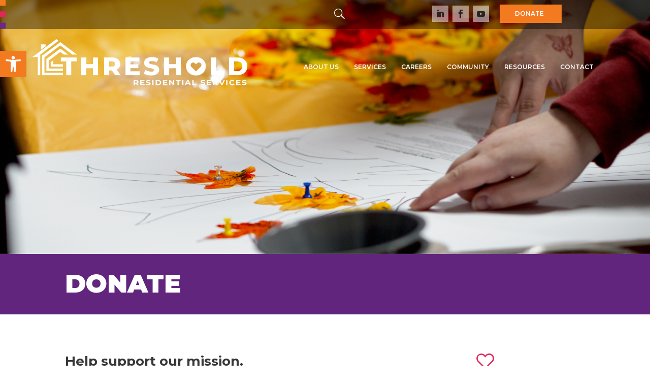

--- FILE ---
content_type: text/html; charset=utf-8
request_url: https://www.google.com/recaptcha/api2/anchor?ar=1&k=6Le8bOgfAAAAAI4XQm2HL_znQ_afJVccB8oi_E60&co=aHR0cHM6Ly90aHJlc2hvbGRyZXNpZGVudGlhbC5vcmc6NDQz&hl=en&v=N67nZn4AqZkNcbeMu4prBgzg&size=invisible&anchor-ms=20000&execute-ms=30000&cb=rhjuicwrg5zf
body_size: 48918
content:
<!DOCTYPE HTML><html dir="ltr" lang="en"><head><meta http-equiv="Content-Type" content="text/html; charset=UTF-8">
<meta http-equiv="X-UA-Compatible" content="IE=edge">
<title>reCAPTCHA</title>
<style type="text/css">
/* cyrillic-ext */
@font-face {
  font-family: 'Roboto';
  font-style: normal;
  font-weight: 400;
  font-stretch: 100%;
  src: url(//fonts.gstatic.com/s/roboto/v48/KFO7CnqEu92Fr1ME7kSn66aGLdTylUAMa3GUBHMdazTgWw.woff2) format('woff2');
  unicode-range: U+0460-052F, U+1C80-1C8A, U+20B4, U+2DE0-2DFF, U+A640-A69F, U+FE2E-FE2F;
}
/* cyrillic */
@font-face {
  font-family: 'Roboto';
  font-style: normal;
  font-weight: 400;
  font-stretch: 100%;
  src: url(//fonts.gstatic.com/s/roboto/v48/KFO7CnqEu92Fr1ME7kSn66aGLdTylUAMa3iUBHMdazTgWw.woff2) format('woff2');
  unicode-range: U+0301, U+0400-045F, U+0490-0491, U+04B0-04B1, U+2116;
}
/* greek-ext */
@font-face {
  font-family: 'Roboto';
  font-style: normal;
  font-weight: 400;
  font-stretch: 100%;
  src: url(//fonts.gstatic.com/s/roboto/v48/KFO7CnqEu92Fr1ME7kSn66aGLdTylUAMa3CUBHMdazTgWw.woff2) format('woff2');
  unicode-range: U+1F00-1FFF;
}
/* greek */
@font-face {
  font-family: 'Roboto';
  font-style: normal;
  font-weight: 400;
  font-stretch: 100%;
  src: url(//fonts.gstatic.com/s/roboto/v48/KFO7CnqEu92Fr1ME7kSn66aGLdTylUAMa3-UBHMdazTgWw.woff2) format('woff2');
  unicode-range: U+0370-0377, U+037A-037F, U+0384-038A, U+038C, U+038E-03A1, U+03A3-03FF;
}
/* math */
@font-face {
  font-family: 'Roboto';
  font-style: normal;
  font-weight: 400;
  font-stretch: 100%;
  src: url(//fonts.gstatic.com/s/roboto/v48/KFO7CnqEu92Fr1ME7kSn66aGLdTylUAMawCUBHMdazTgWw.woff2) format('woff2');
  unicode-range: U+0302-0303, U+0305, U+0307-0308, U+0310, U+0312, U+0315, U+031A, U+0326-0327, U+032C, U+032F-0330, U+0332-0333, U+0338, U+033A, U+0346, U+034D, U+0391-03A1, U+03A3-03A9, U+03B1-03C9, U+03D1, U+03D5-03D6, U+03F0-03F1, U+03F4-03F5, U+2016-2017, U+2034-2038, U+203C, U+2040, U+2043, U+2047, U+2050, U+2057, U+205F, U+2070-2071, U+2074-208E, U+2090-209C, U+20D0-20DC, U+20E1, U+20E5-20EF, U+2100-2112, U+2114-2115, U+2117-2121, U+2123-214F, U+2190, U+2192, U+2194-21AE, U+21B0-21E5, U+21F1-21F2, U+21F4-2211, U+2213-2214, U+2216-22FF, U+2308-230B, U+2310, U+2319, U+231C-2321, U+2336-237A, U+237C, U+2395, U+239B-23B7, U+23D0, U+23DC-23E1, U+2474-2475, U+25AF, U+25B3, U+25B7, U+25BD, U+25C1, U+25CA, U+25CC, U+25FB, U+266D-266F, U+27C0-27FF, U+2900-2AFF, U+2B0E-2B11, U+2B30-2B4C, U+2BFE, U+3030, U+FF5B, U+FF5D, U+1D400-1D7FF, U+1EE00-1EEFF;
}
/* symbols */
@font-face {
  font-family: 'Roboto';
  font-style: normal;
  font-weight: 400;
  font-stretch: 100%;
  src: url(//fonts.gstatic.com/s/roboto/v48/KFO7CnqEu92Fr1ME7kSn66aGLdTylUAMaxKUBHMdazTgWw.woff2) format('woff2');
  unicode-range: U+0001-000C, U+000E-001F, U+007F-009F, U+20DD-20E0, U+20E2-20E4, U+2150-218F, U+2190, U+2192, U+2194-2199, U+21AF, U+21E6-21F0, U+21F3, U+2218-2219, U+2299, U+22C4-22C6, U+2300-243F, U+2440-244A, U+2460-24FF, U+25A0-27BF, U+2800-28FF, U+2921-2922, U+2981, U+29BF, U+29EB, U+2B00-2BFF, U+4DC0-4DFF, U+FFF9-FFFB, U+10140-1018E, U+10190-1019C, U+101A0, U+101D0-101FD, U+102E0-102FB, U+10E60-10E7E, U+1D2C0-1D2D3, U+1D2E0-1D37F, U+1F000-1F0FF, U+1F100-1F1AD, U+1F1E6-1F1FF, U+1F30D-1F30F, U+1F315, U+1F31C, U+1F31E, U+1F320-1F32C, U+1F336, U+1F378, U+1F37D, U+1F382, U+1F393-1F39F, U+1F3A7-1F3A8, U+1F3AC-1F3AF, U+1F3C2, U+1F3C4-1F3C6, U+1F3CA-1F3CE, U+1F3D4-1F3E0, U+1F3ED, U+1F3F1-1F3F3, U+1F3F5-1F3F7, U+1F408, U+1F415, U+1F41F, U+1F426, U+1F43F, U+1F441-1F442, U+1F444, U+1F446-1F449, U+1F44C-1F44E, U+1F453, U+1F46A, U+1F47D, U+1F4A3, U+1F4B0, U+1F4B3, U+1F4B9, U+1F4BB, U+1F4BF, U+1F4C8-1F4CB, U+1F4D6, U+1F4DA, U+1F4DF, U+1F4E3-1F4E6, U+1F4EA-1F4ED, U+1F4F7, U+1F4F9-1F4FB, U+1F4FD-1F4FE, U+1F503, U+1F507-1F50B, U+1F50D, U+1F512-1F513, U+1F53E-1F54A, U+1F54F-1F5FA, U+1F610, U+1F650-1F67F, U+1F687, U+1F68D, U+1F691, U+1F694, U+1F698, U+1F6AD, U+1F6B2, U+1F6B9-1F6BA, U+1F6BC, U+1F6C6-1F6CF, U+1F6D3-1F6D7, U+1F6E0-1F6EA, U+1F6F0-1F6F3, U+1F6F7-1F6FC, U+1F700-1F7FF, U+1F800-1F80B, U+1F810-1F847, U+1F850-1F859, U+1F860-1F887, U+1F890-1F8AD, U+1F8B0-1F8BB, U+1F8C0-1F8C1, U+1F900-1F90B, U+1F93B, U+1F946, U+1F984, U+1F996, U+1F9E9, U+1FA00-1FA6F, U+1FA70-1FA7C, U+1FA80-1FA89, U+1FA8F-1FAC6, U+1FACE-1FADC, U+1FADF-1FAE9, U+1FAF0-1FAF8, U+1FB00-1FBFF;
}
/* vietnamese */
@font-face {
  font-family: 'Roboto';
  font-style: normal;
  font-weight: 400;
  font-stretch: 100%;
  src: url(//fonts.gstatic.com/s/roboto/v48/KFO7CnqEu92Fr1ME7kSn66aGLdTylUAMa3OUBHMdazTgWw.woff2) format('woff2');
  unicode-range: U+0102-0103, U+0110-0111, U+0128-0129, U+0168-0169, U+01A0-01A1, U+01AF-01B0, U+0300-0301, U+0303-0304, U+0308-0309, U+0323, U+0329, U+1EA0-1EF9, U+20AB;
}
/* latin-ext */
@font-face {
  font-family: 'Roboto';
  font-style: normal;
  font-weight: 400;
  font-stretch: 100%;
  src: url(//fonts.gstatic.com/s/roboto/v48/KFO7CnqEu92Fr1ME7kSn66aGLdTylUAMa3KUBHMdazTgWw.woff2) format('woff2');
  unicode-range: U+0100-02BA, U+02BD-02C5, U+02C7-02CC, U+02CE-02D7, U+02DD-02FF, U+0304, U+0308, U+0329, U+1D00-1DBF, U+1E00-1E9F, U+1EF2-1EFF, U+2020, U+20A0-20AB, U+20AD-20C0, U+2113, U+2C60-2C7F, U+A720-A7FF;
}
/* latin */
@font-face {
  font-family: 'Roboto';
  font-style: normal;
  font-weight: 400;
  font-stretch: 100%;
  src: url(//fonts.gstatic.com/s/roboto/v48/KFO7CnqEu92Fr1ME7kSn66aGLdTylUAMa3yUBHMdazQ.woff2) format('woff2');
  unicode-range: U+0000-00FF, U+0131, U+0152-0153, U+02BB-02BC, U+02C6, U+02DA, U+02DC, U+0304, U+0308, U+0329, U+2000-206F, U+20AC, U+2122, U+2191, U+2193, U+2212, U+2215, U+FEFF, U+FFFD;
}
/* cyrillic-ext */
@font-face {
  font-family: 'Roboto';
  font-style: normal;
  font-weight: 500;
  font-stretch: 100%;
  src: url(//fonts.gstatic.com/s/roboto/v48/KFO7CnqEu92Fr1ME7kSn66aGLdTylUAMa3GUBHMdazTgWw.woff2) format('woff2');
  unicode-range: U+0460-052F, U+1C80-1C8A, U+20B4, U+2DE0-2DFF, U+A640-A69F, U+FE2E-FE2F;
}
/* cyrillic */
@font-face {
  font-family: 'Roboto';
  font-style: normal;
  font-weight: 500;
  font-stretch: 100%;
  src: url(//fonts.gstatic.com/s/roboto/v48/KFO7CnqEu92Fr1ME7kSn66aGLdTylUAMa3iUBHMdazTgWw.woff2) format('woff2');
  unicode-range: U+0301, U+0400-045F, U+0490-0491, U+04B0-04B1, U+2116;
}
/* greek-ext */
@font-face {
  font-family: 'Roboto';
  font-style: normal;
  font-weight: 500;
  font-stretch: 100%;
  src: url(//fonts.gstatic.com/s/roboto/v48/KFO7CnqEu92Fr1ME7kSn66aGLdTylUAMa3CUBHMdazTgWw.woff2) format('woff2');
  unicode-range: U+1F00-1FFF;
}
/* greek */
@font-face {
  font-family: 'Roboto';
  font-style: normal;
  font-weight: 500;
  font-stretch: 100%;
  src: url(//fonts.gstatic.com/s/roboto/v48/KFO7CnqEu92Fr1ME7kSn66aGLdTylUAMa3-UBHMdazTgWw.woff2) format('woff2');
  unicode-range: U+0370-0377, U+037A-037F, U+0384-038A, U+038C, U+038E-03A1, U+03A3-03FF;
}
/* math */
@font-face {
  font-family: 'Roboto';
  font-style: normal;
  font-weight: 500;
  font-stretch: 100%;
  src: url(//fonts.gstatic.com/s/roboto/v48/KFO7CnqEu92Fr1ME7kSn66aGLdTylUAMawCUBHMdazTgWw.woff2) format('woff2');
  unicode-range: U+0302-0303, U+0305, U+0307-0308, U+0310, U+0312, U+0315, U+031A, U+0326-0327, U+032C, U+032F-0330, U+0332-0333, U+0338, U+033A, U+0346, U+034D, U+0391-03A1, U+03A3-03A9, U+03B1-03C9, U+03D1, U+03D5-03D6, U+03F0-03F1, U+03F4-03F5, U+2016-2017, U+2034-2038, U+203C, U+2040, U+2043, U+2047, U+2050, U+2057, U+205F, U+2070-2071, U+2074-208E, U+2090-209C, U+20D0-20DC, U+20E1, U+20E5-20EF, U+2100-2112, U+2114-2115, U+2117-2121, U+2123-214F, U+2190, U+2192, U+2194-21AE, U+21B0-21E5, U+21F1-21F2, U+21F4-2211, U+2213-2214, U+2216-22FF, U+2308-230B, U+2310, U+2319, U+231C-2321, U+2336-237A, U+237C, U+2395, U+239B-23B7, U+23D0, U+23DC-23E1, U+2474-2475, U+25AF, U+25B3, U+25B7, U+25BD, U+25C1, U+25CA, U+25CC, U+25FB, U+266D-266F, U+27C0-27FF, U+2900-2AFF, U+2B0E-2B11, U+2B30-2B4C, U+2BFE, U+3030, U+FF5B, U+FF5D, U+1D400-1D7FF, U+1EE00-1EEFF;
}
/* symbols */
@font-face {
  font-family: 'Roboto';
  font-style: normal;
  font-weight: 500;
  font-stretch: 100%;
  src: url(//fonts.gstatic.com/s/roboto/v48/KFO7CnqEu92Fr1ME7kSn66aGLdTylUAMaxKUBHMdazTgWw.woff2) format('woff2');
  unicode-range: U+0001-000C, U+000E-001F, U+007F-009F, U+20DD-20E0, U+20E2-20E4, U+2150-218F, U+2190, U+2192, U+2194-2199, U+21AF, U+21E6-21F0, U+21F3, U+2218-2219, U+2299, U+22C4-22C6, U+2300-243F, U+2440-244A, U+2460-24FF, U+25A0-27BF, U+2800-28FF, U+2921-2922, U+2981, U+29BF, U+29EB, U+2B00-2BFF, U+4DC0-4DFF, U+FFF9-FFFB, U+10140-1018E, U+10190-1019C, U+101A0, U+101D0-101FD, U+102E0-102FB, U+10E60-10E7E, U+1D2C0-1D2D3, U+1D2E0-1D37F, U+1F000-1F0FF, U+1F100-1F1AD, U+1F1E6-1F1FF, U+1F30D-1F30F, U+1F315, U+1F31C, U+1F31E, U+1F320-1F32C, U+1F336, U+1F378, U+1F37D, U+1F382, U+1F393-1F39F, U+1F3A7-1F3A8, U+1F3AC-1F3AF, U+1F3C2, U+1F3C4-1F3C6, U+1F3CA-1F3CE, U+1F3D4-1F3E0, U+1F3ED, U+1F3F1-1F3F3, U+1F3F5-1F3F7, U+1F408, U+1F415, U+1F41F, U+1F426, U+1F43F, U+1F441-1F442, U+1F444, U+1F446-1F449, U+1F44C-1F44E, U+1F453, U+1F46A, U+1F47D, U+1F4A3, U+1F4B0, U+1F4B3, U+1F4B9, U+1F4BB, U+1F4BF, U+1F4C8-1F4CB, U+1F4D6, U+1F4DA, U+1F4DF, U+1F4E3-1F4E6, U+1F4EA-1F4ED, U+1F4F7, U+1F4F9-1F4FB, U+1F4FD-1F4FE, U+1F503, U+1F507-1F50B, U+1F50D, U+1F512-1F513, U+1F53E-1F54A, U+1F54F-1F5FA, U+1F610, U+1F650-1F67F, U+1F687, U+1F68D, U+1F691, U+1F694, U+1F698, U+1F6AD, U+1F6B2, U+1F6B9-1F6BA, U+1F6BC, U+1F6C6-1F6CF, U+1F6D3-1F6D7, U+1F6E0-1F6EA, U+1F6F0-1F6F3, U+1F6F7-1F6FC, U+1F700-1F7FF, U+1F800-1F80B, U+1F810-1F847, U+1F850-1F859, U+1F860-1F887, U+1F890-1F8AD, U+1F8B0-1F8BB, U+1F8C0-1F8C1, U+1F900-1F90B, U+1F93B, U+1F946, U+1F984, U+1F996, U+1F9E9, U+1FA00-1FA6F, U+1FA70-1FA7C, U+1FA80-1FA89, U+1FA8F-1FAC6, U+1FACE-1FADC, U+1FADF-1FAE9, U+1FAF0-1FAF8, U+1FB00-1FBFF;
}
/* vietnamese */
@font-face {
  font-family: 'Roboto';
  font-style: normal;
  font-weight: 500;
  font-stretch: 100%;
  src: url(//fonts.gstatic.com/s/roboto/v48/KFO7CnqEu92Fr1ME7kSn66aGLdTylUAMa3OUBHMdazTgWw.woff2) format('woff2');
  unicode-range: U+0102-0103, U+0110-0111, U+0128-0129, U+0168-0169, U+01A0-01A1, U+01AF-01B0, U+0300-0301, U+0303-0304, U+0308-0309, U+0323, U+0329, U+1EA0-1EF9, U+20AB;
}
/* latin-ext */
@font-face {
  font-family: 'Roboto';
  font-style: normal;
  font-weight: 500;
  font-stretch: 100%;
  src: url(//fonts.gstatic.com/s/roboto/v48/KFO7CnqEu92Fr1ME7kSn66aGLdTylUAMa3KUBHMdazTgWw.woff2) format('woff2');
  unicode-range: U+0100-02BA, U+02BD-02C5, U+02C7-02CC, U+02CE-02D7, U+02DD-02FF, U+0304, U+0308, U+0329, U+1D00-1DBF, U+1E00-1E9F, U+1EF2-1EFF, U+2020, U+20A0-20AB, U+20AD-20C0, U+2113, U+2C60-2C7F, U+A720-A7FF;
}
/* latin */
@font-face {
  font-family: 'Roboto';
  font-style: normal;
  font-weight: 500;
  font-stretch: 100%;
  src: url(//fonts.gstatic.com/s/roboto/v48/KFO7CnqEu92Fr1ME7kSn66aGLdTylUAMa3yUBHMdazQ.woff2) format('woff2');
  unicode-range: U+0000-00FF, U+0131, U+0152-0153, U+02BB-02BC, U+02C6, U+02DA, U+02DC, U+0304, U+0308, U+0329, U+2000-206F, U+20AC, U+2122, U+2191, U+2193, U+2212, U+2215, U+FEFF, U+FFFD;
}
/* cyrillic-ext */
@font-face {
  font-family: 'Roboto';
  font-style: normal;
  font-weight: 900;
  font-stretch: 100%;
  src: url(//fonts.gstatic.com/s/roboto/v48/KFO7CnqEu92Fr1ME7kSn66aGLdTylUAMa3GUBHMdazTgWw.woff2) format('woff2');
  unicode-range: U+0460-052F, U+1C80-1C8A, U+20B4, U+2DE0-2DFF, U+A640-A69F, U+FE2E-FE2F;
}
/* cyrillic */
@font-face {
  font-family: 'Roboto';
  font-style: normal;
  font-weight: 900;
  font-stretch: 100%;
  src: url(//fonts.gstatic.com/s/roboto/v48/KFO7CnqEu92Fr1ME7kSn66aGLdTylUAMa3iUBHMdazTgWw.woff2) format('woff2');
  unicode-range: U+0301, U+0400-045F, U+0490-0491, U+04B0-04B1, U+2116;
}
/* greek-ext */
@font-face {
  font-family: 'Roboto';
  font-style: normal;
  font-weight: 900;
  font-stretch: 100%;
  src: url(//fonts.gstatic.com/s/roboto/v48/KFO7CnqEu92Fr1ME7kSn66aGLdTylUAMa3CUBHMdazTgWw.woff2) format('woff2');
  unicode-range: U+1F00-1FFF;
}
/* greek */
@font-face {
  font-family: 'Roboto';
  font-style: normal;
  font-weight: 900;
  font-stretch: 100%;
  src: url(//fonts.gstatic.com/s/roboto/v48/KFO7CnqEu92Fr1ME7kSn66aGLdTylUAMa3-UBHMdazTgWw.woff2) format('woff2');
  unicode-range: U+0370-0377, U+037A-037F, U+0384-038A, U+038C, U+038E-03A1, U+03A3-03FF;
}
/* math */
@font-face {
  font-family: 'Roboto';
  font-style: normal;
  font-weight: 900;
  font-stretch: 100%;
  src: url(//fonts.gstatic.com/s/roboto/v48/KFO7CnqEu92Fr1ME7kSn66aGLdTylUAMawCUBHMdazTgWw.woff2) format('woff2');
  unicode-range: U+0302-0303, U+0305, U+0307-0308, U+0310, U+0312, U+0315, U+031A, U+0326-0327, U+032C, U+032F-0330, U+0332-0333, U+0338, U+033A, U+0346, U+034D, U+0391-03A1, U+03A3-03A9, U+03B1-03C9, U+03D1, U+03D5-03D6, U+03F0-03F1, U+03F4-03F5, U+2016-2017, U+2034-2038, U+203C, U+2040, U+2043, U+2047, U+2050, U+2057, U+205F, U+2070-2071, U+2074-208E, U+2090-209C, U+20D0-20DC, U+20E1, U+20E5-20EF, U+2100-2112, U+2114-2115, U+2117-2121, U+2123-214F, U+2190, U+2192, U+2194-21AE, U+21B0-21E5, U+21F1-21F2, U+21F4-2211, U+2213-2214, U+2216-22FF, U+2308-230B, U+2310, U+2319, U+231C-2321, U+2336-237A, U+237C, U+2395, U+239B-23B7, U+23D0, U+23DC-23E1, U+2474-2475, U+25AF, U+25B3, U+25B7, U+25BD, U+25C1, U+25CA, U+25CC, U+25FB, U+266D-266F, U+27C0-27FF, U+2900-2AFF, U+2B0E-2B11, U+2B30-2B4C, U+2BFE, U+3030, U+FF5B, U+FF5D, U+1D400-1D7FF, U+1EE00-1EEFF;
}
/* symbols */
@font-face {
  font-family: 'Roboto';
  font-style: normal;
  font-weight: 900;
  font-stretch: 100%;
  src: url(//fonts.gstatic.com/s/roboto/v48/KFO7CnqEu92Fr1ME7kSn66aGLdTylUAMaxKUBHMdazTgWw.woff2) format('woff2');
  unicode-range: U+0001-000C, U+000E-001F, U+007F-009F, U+20DD-20E0, U+20E2-20E4, U+2150-218F, U+2190, U+2192, U+2194-2199, U+21AF, U+21E6-21F0, U+21F3, U+2218-2219, U+2299, U+22C4-22C6, U+2300-243F, U+2440-244A, U+2460-24FF, U+25A0-27BF, U+2800-28FF, U+2921-2922, U+2981, U+29BF, U+29EB, U+2B00-2BFF, U+4DC0-4DFF, U+FFF9-FFFB, U+10140-1018E, U+10190-1019C, U+101A0, U+101D0-101FD, U+102E0-102FB, U+10E60-10E7E, U+1D2C0-1D2D3, U+1D2E0-1D37F, U+1F000-1F0FF, U+1F100-1F1AD, U+1F1E6-1F1FF, U+1F30D-1F30F, U+1F315, U+1F31C, U+1F31E, U+1F320-1F32C, U+1F336, U+1F378, U+1F37D, U+1F382, U+1F393-1F39F, U+1F3A7-1F3A8, U+1F3AC-1F3AF, U+1F3C2, U+1F3C4-1F3C6, U+1F3CA-1F3CE, U+1F3D4-1F3E0, U+1F3ED, U+1F3F1-1F3F3, U+1F3F5-1F3F7, U+1F408, U+1F415, U+1F41F, U+1F426, U+1F43F, U+1F441-1F442, U+1F444, U+1F446-1F449, U+1F44C-1F44E, U+1F453, U+1F46A, U+1F47D, U+1F4A3, U+1F4B0, U+1F4B3, U+1F4B9, U+1F4BB, U+1F4BF, U+1F4C8-1F4CB, U+1F4D6, U+1F4DA, U+1F4DF, U+1F4E3-1F4E6, U+1F4EA-1F4ED, U+1F4F7, U+1F4F9-1F4FB, U+1F4FD-1F4FE, U+1F503, U+1F507-1F50B, U+1F50D, U+1F512-1F513, U+1F53E-1F54A, U+1F54F-1F5FA, U+1F610, U+1F650-1F67F, U+1F687, U+1F68D, U+1F691, U+1F694, U+1F698, U+1F6AD, U+1F6B2, U+1F6B9-1F6BA, U+1F6BC, U+1F6C6-1F6CF, U+1F6D3-1F6D7, U+1F6E0-1F6EA, U+1F6F0-1F6F3, U+1F6F7-1F6FC, U+1F700-1F7FF, U+1F800-1F80B, U+1F810-1F847, U+1F850-1F859, U+1F860-1F887, U+1F890-1F8AD, U+1F8B0-1F8BB, U+1F8C0-1F8C1, U+1F900-1F90B, U+1F93B, U+1F946, U+1F984, U+1F996, U+1F9E9, U+1FA00-1FA6F, U+1FA70-1FA7C, U+1FA80-1FA89, U+1FA8F-1FAC6, U+1FACE-1FADC, U+1FADF-1FAE9, U+1FAF0-1FAF8, U+1FB00-1FBFF;
}
/* vietnamese */
@font-face {
  font-family: 'Roboto';
  font-style: normal;
  font-weight: 900;
  font-stretch: 100%;
  src: url(//fonts.gstatic.com/s/roboto/v48/KFO7CnqEu92Fr1ME7kSn66aGLdTylUAMa3OUBHMdazTgWw.woff2) format('woff2');
  unicode-range: U+0102-0103, U+0110-0111, U+0128-0129, U+0168-0169, U+01A0-01A1, U+01AF-01B0, U+0300-0301, U+0303-0304, U+0308-0309, U+0323, U+0329, U+1EA0-1EF9, U+20AB;
}
/* latin-ext */
@font-face {
  font-family: 'Roboto';
  font-style: normal;
  font-weight: 900;
  font-stretch: 100%;
  src: url(//fonts.gstatic.com/s/roboto/v48/KFO7CnqEu92Fr1ME7kSn66aGLdTylUAMa3KUBHMdazTgWw.woff2) format('woff2');
  unicode-range: U+0100-02BA, U+02BD-02C5, U+02C7-02CC, U+02CE-02D7, U+02DD-02FF, U+0304, U+0308, U+0329, U+1D00-1DBF, U+1E00-1E9F, U+1EF2-1EFF, U+2020, U+20A0-20AB, U+20AD-20C0, U+2113, U+2C60-2C7F, U+A720-A7FF;
}
/* latin */
@font-face {
  font-family: 'Roboto';
  font-style: normal;
  font-weight: 900;
  font-stretch: 100%;
  src: url(//fonts.gstatic.com/s/roboto/v48/KFO7CnqEu92Fr1ME7kSn66aGLdTylUAMa3yUBHMdazQ.woff2) format('woff2');
  unicode-range: U+0000-00FF, U+0131, U+0152-0153, U+02BB-02BC, U+02C6, U+02DA, U+02DC, U+0304, U+0308, U+0329, U+2000-206F, U+20AC, U+2122, U+2191, U+2193, U+2212, U+2215, U+FEFF, U+FFFD;
}

</style>
<link rel="stylesheet" type="text/css" href="https://www.gstatic.com/recaptcha/releases/N67nZn4AqZkNcbeMu4prBgzg/styles__ltr.css">
<script nonce="AFuucDdf1ipYBiJ43sXqZw" type="text/javascript">window['__recaptcha_api'] = 'https://www.google.com/recaptcha/api2/';</script>
<script type="text/javascript" src="https://www.gstatic.com/recaptcha/releases/N67nZn4AqZkNcbeMu4prBgzg/recaptcha__en.js" nonce="AFuucDdf1ipYBiJ43sXqZw">
      
    </script></head>
<body><div id="rc-anchor-alert" class="rc-anchor-alert"></div>
<input type="hidden" id="recaptcha-token" value="[base64]">
<script type="text/javascript" nonce="AFuucDdf1ipYBiJ43sXqZw">
      recaptcha.anchor.Main.init("[\x22ainput\x22,[\x22bgdata\x22,\x22\x22,\[base64]/[base64]/[base64]/[base64]/[base64]/[base64]/[base64]/[base64]/bmV3IFlbcV0oQVswXSk6aD09Mj9uZXcgWVtxXShBWzBdLEFbMV0pOmg9PTM/bmV3IFlbcV0oQVswXSxBWzFdLEFbMl0pOmg9PTQ/[base64]/aXcoSS5ILEkpOngoOCx0cnVlLEkpfSxFMj12LnJlcXVlc3RJZGxlQ2FsbGJhY2s/[base64]/[base64]/[base64]/[base64]\\u003d\x22,\[base64]\\u003d\\u003d\x22,\x22wpPCkcODw59iKDJjwpDDmcKEeR1teWHDocOMwo7DgzRVLcK/wozDp8O4wrjCksKULwjDhnbDrsOTLsOyw7hsVXE6YRfDpVpxwo3DhWpwf8O9wozCicO2ajsRwpUMwp/[base64]/CkG3DmislwpQdw6LChcKcdV3Ds8OhIVXDkMO+bsK4Vy/[base64]/CnCzCp8Oywr7Do8O+e3pswrnDl8KpYWnChMOjw7lkw5FSdcKsL8OMK8KMwqFOT8OCw6Jow5HDpm9NAj9AEcOvw79ELsOaehI8O3g1TMKhU8OXwrESw5gmwpNbXsOsKMKAA8OsS0/[base64]/Ct0/ChsOUFsOpw73DnMOhaBsVPD94WjnDqDbClnXDizsvw6dAwpd8wpRlfC0fBMKBWDR0w5ZzEH/[base64]/cyBnwrkHYcOOw5PDiwrDnHIgABRLwr4YwoPDuMKTw7nDn8KlwqvDusKlQsOHwoTDplIyNMK4XsK/[base64]/[base64]/[base64]/Cj8OjE8O3BRI0wq7Ds8OFw5bDk8OzwpkJw4LDuMOFHMKSw5vChsOhNQ8Fw6DCgjHDhTXDp0/DpjHCuEPDni8dXz4BwqxZw4HCskg/wrbCvsOHwprDtsKlwqodwq14P8OpwoFuFXUHw4NWBsOHwoxkw60+CiAJw4pYSjHCpsODEzlRwr/DkBXDv8OYwq3Cq8K/wpjDqcKLM8KkY8KzwpkmKhliagDCi8KPCsO3QcKsMcKMwrzDljzCqgrDlXZ6R1B+MMOtQA3CjynDn3TDv8O0M8OQAMO2w68Ucw3Co8Knw7zDrcOdHcK1wpMJw63Dv1bDoAlyLi92wr7DtcKGw5bCqsObw7FlwoZsTsKnNkDCr8K/wr0fwoDCqkDCuXY9wpzDnF1JUsOvw7fCs29zwp4dHMKzw5VxAH10XjMYYsKmTVIwWsOVwqUTaF9gw5leworDucO5McOkw4rDgSHDtMKjM8KIwqktTsKDwp5/wo4TVcONZ8OVbUHCpWTDtmXCisKZSMOewr5GVsKfw4U9FMONB8OQTSTDt8OeIzzChjPDgcKFXCTCvh5pwrcmw5bCn8O0GTzDpsOGw6sjw6HClWPDgSvCscKSJBU2VMK5c8KAw7PDpcKKAsOXdC5vCSUIwo7CrG/CgcO9wqzCu8OkCMK+JhPCmTd0wr3CncOjwofDncOqMWTCnVcbwrvChcKywr5+Xi/[base64]/w5FbBsKEJcO7wptuw4x/AsOYwq80w5QIDU3CtgBNw7pzZQfDnTErOB7CmzPCulJNwq07w5DDkWlAW8O5dsKUNTvCnMOFwoTCglJ/wqDDn8OMXcKsG8KAWQYkwpXDuMO9KsKlw694w7oxwrLCrCbCmF5+eX0VQsOKw74RM8Ozw6zCocKsw5IQSQJiwrvDuiXCiMKZTl1XCEPCpS/DggA4QX92w6HCpjFQZsKKScK/PjnClsOTw7LDpxzDt8ObBE/DisK6w71Bw7MRaTxTUS/[base64]/[base64]/Ck8KUTGsbwrAewo/Dv8OEc8OPwq1KwqHDu8Krw6YHeXfDj8KMR8OwScKsSEcEw5ssXlsAwp7DiMKIwo1hYsKGDMOPJsKxw6/DuXjDihllwoTCqcOqw6/Dqw3CuEU7w685QGbCiS1ZRsOcw7Z/[base64]/KH/Cjw8ZwpbDlcKGecKww7DCsjfCvsKnw7RXw7c+FsKuw5zDt8OWw6hVw5DDu8K9woLDkxbCoSbCnkfCusK/w6DDuRnCscO3wqXDjMK6OUdcw4Qlw78FTcO+birDrcKQdDHDrMOpdGXCp0PCu8K6AsOiO2kFwrnDqUwowrITwrkZwovCtw7Dt8K+DsKqw505Ygc8AcOkbsKtB0rCpGFBw60GTFxtwrbClcKMenjCjkfCosK2LWXDlsOXYjlSE8Kaw5fCqBx/[base64]/wqXDtMONPgRlesKbKcOlXcKNL1FpMMKZw5vDmDrDosOZwphbOsKUIFocUMOtwpHCtMOkasOSw4QTI8KSw5EIdh/ClhHDqsKvw49NbMKowrAGCg5Zw7gkM8OZPcOKw7YXRcKYPTIow4rCgMObwol4w73CnMK/HhzDoHfCt29OFsOTwrxwwpjClwpjakI1aEYMw55bemlMfMKjAw1BIW/[base64]/[base64]/DrcKHwqZsVcOfwrhKw7tHw6lbw7rDj8K3RMOVwqZYw4gQYcKzCsKOw4rDgsK0SkoKw43CmFtmbGtdCcKtYh1LwrjDhHrCnhlHbMKfZsKzQgLClA/Ds8O1w5XDhsODw68nBHfDiRxewrQ/VRtQKcOVfxplVVXCjmI6TF90E004RhU3ISrCqAVPUcK8w6h5w6rCu8ORAcO/w7hAw4t8bSfDisORwoZKGA/CoRBfwprDrcKKIMOXwotWVMKIwpTCoMONw7zDmDjDhMKHw4hKaR/Dm8KmacKbGsO9XjJUNjdJBxLCgsKyw6jCujrDrcKtwp9HHcOjwp1oD8KqXMOsMcO/[base64]/DlMORw5/CmxDDngvCkVYCfyHCmcOWwqgEXcKiw7RcbsOVWMKTwrAhVnzDmlnCtn3ClEHDt8OzWFXDlDVyw6nDoizDoMOOB3xQwojCjcOkw6QEw7R2DXJ+fxg1DMKcw6Fcw5Evw6jDsD9qw4Y/[base64]/[base64]/DrsK/[base64]/DkwUbwoUOwrHDgcKbwqPCi05vwpPClMO/C8K0w53Ci8Ovw6IRTDwTA8OSTcOkCwoNwo44BsOqwqvDqjw6GAvCoMKWwrFnGsKYfEDDt8KfT2ROwq0ow47DllDCoG9iMBnCiMKmesKkwpgdYRZiOVEiJcKMw5dOfMOxMMKfSRIVw6jCkcKvwqsGXk7CqA7CrcKBMj5zbsKrCj/[base64]/wot+LcOfWGHCvsOwa1ZqKcK1w4hXYVMOwp8uwrbDt3xNbcOVwr8kw4VRC8Okc8Kywr7DqsKRTWbCsgLCmlnDmsO8DcOwwp8fCwXCrALCgcOOwpjCscKqw4PCsW3DscOXwoLDksKSwpXCtcO6GcKWf1EtMTzCr8O/[base64]/Ci8KoCMOTw4PDi8OFw7fClGLCok4Ww5jCu8O4wrs/w6EVwrDCk8KCw7k2fcKMMcOQZcKzw4zDq18bREwnw5rCuCkAwrHCs8OEw6RxKcK/w78Xw5LDoMKcwoBNw6QRFQBBCsKyw6hNwodAR3HDscKZIzESw546KHDCusOpw5Nvf8Ktwr/[base64]/[base64]/Dg8ONGSDCncOnV14uw6bDkUbDjlvDsHEZw4BrwoAjwrJHwoDCoFnCjxPDiVNZwr9nw7Uvw6vDq8K9wpXCt8OzNmzDpcOQZzgKw61Ww4Vuwo1Sw7INH1tgw6XDjcOnw5jClcKswrlie3h3wpJ7TUrDusOWwq/CscOGwow7w5UaJ2lTTA9LZ1B5w6FAwovCqcKTwpHCqCTDv8Kaw4HDp1xNw5Fmw4lfw5/DtHnDm8Ksw4rCnMOvwqbCkSckCcKCcsKawpt1VMKjw7/Du8OpOsO9aMKOwqrCu1UMw51ww7HDvsKvNcOTPEfCnMO7wrsSw7XCgcOtwoLDsWg6w6DDscOHw40pwqPCl1BowoZNAcOMwofCk8KaI0HDsMOvwo5EVsOwY8O7wprDhXbDoS0wwozDiWtBw7FfO8KJwroAM8OvNcODH1Uzw7Q3DcKQcMKTMcOWZMK/c8OXbBZDwpFUwqzCg8ODwrPCssODGMOfVMKiTsKewprDhgMSHMOrIMKnEsKpwpQ6w7XDjn/CowMEwp5+TW3DnH5+Q0jCocKuwqEJwpAgUsO6dsK5wpLDs8K2IHPDhMKuL8O6AwseD8KUWhx6RMO+w7A1wobDnUvDt0DDphFGblcoYcOSwpvDg8KiP3jDmMKEYsKEC8Ojw7/[base64]/wrMMwotpJ0wWw6HChAvDsyfCoMOTGMO1Xn/[base64]/Dn13CqMORw7XCsQ1RwrEkYiVWGcOHAGXDi2obXGnDmsKvwoPDicK3YjjDj8KGw4AAD8Kgw5LDp8OPw5zCr8KyVMO8wq5aw7AxwrTCl8Krwp7DqcKXwrXDjsOQwpXCgE5rDhvCr8OdSMK1ekZowo9PwqTCmsKZwpvDrDLCmsK/wqLDlRpQCQkSJHzCm1LDnsO0w6hOwq8zJsK9worCk8Oew6ouw5FAw4I8wo57wrgiKcOEBcOhJ8KLVcK6w7M3DcOEdsOrwr/DgwLCj8ONNVzChMOCw7xLwqpOX2VScm3DoFxWwqXCgcO8dUARwpPDgzTDrH9OacKxBBxGORdDF8KmJxRXLsO1c8KAQnPCnMObMk/Dh8KpwpJ4U3DCl8Kywp3DpEnDkUPDtChTw7nCqcKxL8OBQsKlflnDicOCY8OHwqXCsS/CoRlowpfCnMK3w7nCsEPDiVrDmMOzM8K+RVdaEcK7w4XDucK8wpYzw6DDj8KlfsOZw5xFwq49ewbDpcKqw6o/fXxlwoQBLAjCpD7DuhzClBFnw7UTVMOywqzDvQ0UwpxpMlzCtg/CscKaNxJWw4ULSMKPwoMRW8KAw6wNOFPCs2TDpwU5wpXDrsK/w48Mw6hwJS/Dt8OGw4PDkSw0wpbCvhDDhMOIDmNDw5dTFsKTw5x/VcKRYsOwAcKJwo/ClcKfwq82AsKGw5k1KSDDiBIvHijDmlgROMKyAsOEYhwyw5dXwqnDocOeS8OSwoPDuMOiY8OFIcOfY8K9wrnDtm/CvBYZTE8jwpvCj8KiKsK+w7fCtMKnPlsuSFloC8OGQ2bChsOxKlDCsGsyQ8K/wrfDusO5w7tPZ8KFLcK3wqMrw5gLTRHCosOOw7DCjMKhcDEww7srw5/Dh8OEbMK8IsK1b8KYN8KLBlA1wpYbcUM/[base64]/Dsi04w6d7wpHDpVtPwrRkYGhfKWnClS0ZJ8KQNcKyw4JsVMO5w53ChcODw4ADJgjCu8Ksw57CjsKuRcKMWCteDzATwoA3wqQ0w496w6/DhwfCqMOMw6gow7wnCMKMaF7CgxVSw6nChMO0w4nDknPClUhDVcKdcMOfLMOzZ8OCCRTCuVQmORYYQ0rDqAZWwqDCmMOFU8KZw4tTfMOoO8O6BsKdSAt0UWEcFT/[base64]/Dm8KPwoPDqE99YMOMw4zDiB8HMcOAw4DDjcK/[base64]/w5DDq8O6w7fCuXPDvFFgdcKkw7omP03ClMKpJcOtA8OaZBkrA2nDqMO2azQCYsO0dMKTwplOACHDmGslUzJfwoRfwr4mWMKkdMOlw7bDqSfCiVl2fFjDjRTDmcKVAcKbWhpEw6okWg/CnGhOwp0vw63CrcKMaG7DqETCmsKNTMK0McONwrkKBMOOL8KoKn7DnjEGJMOiwpnCgycdw7fDucOyVMKsS8KkNWFEw7FUw5pow68nOS0ZWU/CvgzCsMOICTExwpbCtsOgwoLCsTxywp8cwqfDoEPDkRECwqHCgcOBFMOFIsKyw7xMJcK3wrcxw6fDt8KNNTExQMOZMMKUw7bDiXQYw5QwwrXCrF/Dv1JoC8K6w74nwphyAFjDmsOvUFvDmmFRZ8KwFX7Dvl/Dr3rDmjhOEcKqE8KGwq7DkMKBw4XDpcKORsK8w67CkGDDkmfDlhhkwr18wpFCwppsKMKVw4/DiMOvIMK3wr/CnCXDjcKoQMO8wpPCpsOQw4fClMOAw6JxwpAxw79EdSTCkC7DhHcVfcKgfsK/a8KKw4nDmw5iw59bQhbCjwYnw7gbAirDnsKHwqbDhcKmworDgS9sw73Cs8OhC8OMw518w5kpKcKRw71dA8KzwqXDiVvCu8KUw7zCgCFvMMOVwqxIPSzDmsKTUXHCn8OoQ0BXWgzDs3/CinxCwqMNWsKtccOjwqLCn8OyAknDmcOmwo3DnsK3w7hSw7lVQMK+wrjCo8OEw6HDtkjCs8KDHg5Td3LDusOJwr86CgQcw7rDsQFUGsK1w6VOHcKyfG/DogHDkjvCgWo0D23DusOkwqQRDcOkD23Cg8KaCi5jw4/DnsObwqTDoGXCmG18w4x1bMKTFMKRbyExwp/[base64]/DusKHwr7CvsKMw7PCmHVcWxY9AgZGZiBaw5rCjcKiVcOAVg3Dp2TDjcKEw6vDsAfDpsKUwo5wFgTDhxZ0wrJ6J8O0w4s+wrRrEVXDrcOHLsOuwqBBRQ8cw67CgsOWGSjCtsOpw73Dj3TDuMKjIFVIwq5Uw6UNasOEwoBwZn/CuzpQw7lYRcOQP1bCuDvCthXCtl5iJMKKL8KHV8KzDMOiR8Onw4wDF31ZOxzCmcKtfRLDscODw7vDvijDnsOvw59+Wl3Dt27Cu1dfwo88ScK3TcOtwppqemQkZsOiwpN/JMK/[base64]/CuMKpDAs7w4jCg3xbw7Uwwp/[base64]/[base64]/CtX/CvjfCkMKKdjfCj1AJA8Ktw7hVw7XDk2vCjcOyfF7DmUTCtsOMX8KuPMKvwp/DiEIgw5Zlwpo8NsO3wo1dwprCoknDoMKRTDHCvgl1OsOAMyfDhDQuRR4DHcKtwrfCncOZw4Q6BkjCh8K0YzVKw788PljDp1LCp8KIXMKVQcOvZMKSw7PCiCzDlVrCo8Kow4caw4tmGMOlwrzCsgHCnBXDsV3CvBLDkgjCoBnDgicTAUHCvHZYYzJrbMKNZA/DisO3wrrDosKEw4B8w5orwq3Dok7CnVNDZMKWISgxdRrCscO8EgXDpcOZwq/DgjdYPHjDisK3wqJHasKGwpolwo8vIMOPchgjK8Oyw7ZrZFtiwqtuYsOswqp0w5dAFcOocDTCisOlw70+wpbCtcKUCMKtwolLScKJFkrDuX/Cq03ChEFrw4sFXFYONgfDng0oL8OVw4RAw4PDp8KFwp7CsW0xHsO+R8OnaFh9OsOsw4I+wrPCpytIw6o9wpd2wqHCnR0JNBVtQcOTwp7DuwTCqMKeworCsSnCgFXDv28WwpvDjDh/wp3DgCApdsOvP34pZ8Kxd8OTNwjCoMK/KMOkwqzDk8K0Gxhiwrp2UkpSwqdqwrnCgcKTw6DCkTfCv8KawrZeQcOzEE3CgsOPLWJVwrXDgGvDv8KMCcK7dmN1ARnDsMO9w5DDukvDpC/[base64]/[base64]/woYrwpnCi8OXwp/DssOBGVDCijDCqyzDhsKqw7JFaMKUaMKmwqpmYUzCvnXCr14pwqF8FRPCs8Kcw6rDjQgFJitiwrplwq0lw5tKEWjDj2TDlgRywpZVwroEw6dgwovDrHXDlsO2wp/DnMKoc2INw5HDhCzDg8KBwqbDrCfCr1YxVU1mw4rDmQnDmQVQEcOSfMOQw6s3LcOEw4nCvsK4YMOELAtbNwUae8Klb8KLwoE/KWvCn8Ofwo8OFwAqw4AMUS7CoVDDlHAzw4zDmcKaTwbCizpxB8OuIsOaw6DDlBccw4pHw5zCviJlC8OmwpDCgMOXw43Dq8KYwrZZHsKdwpwGw7TDhjJAdXs9IsKKwp/DhsOiwqXCusKSPmEbIGdnLcKMw4tUw6hRwr7Dj8OVw5vCi01dw7RQwrLDmsOsw4rCiMK4BB0gwogSDB0/wq3DlT1fwoRKwq/DuMKpwqBlFlsTTMOKw4F6wqgWZhV3dcOFw5Y5Ok0YRw7ChHDDowYfw5zCpmvDoMOjCWpyM8KSw7rDsxnClzw5IRzDh8OKwoM2w6FHPcK/w5vDlMOYwonDpsOFw6zCkcKiOcOHwp7CmjzCqcK0wrwKI8KnJFdWwrHCl8Oww7bCsgLDjlBxw7rDv0hBw7lEw7/CuMOgNhbCkcOGw59SwqjChmoPWhTClTPDsMKtw6zCo8KCFsKzwqZ9FMOfw5/[base64]/CiS14ZsKlw4QKBhnCkMOowqUIBCFFwrIgdcKmVi7CmAcuw7HDqQrCmUcXYFchMxDDj1AHwr3DtsKwITMvBsK7w7l9G8KYwrfCi0IETWcxUMOPX8OywpbDhsOSwpkNw63DiQ/DmcKXwpkJwot1w6AhRWDDuX40w4fClkHDicKScsK6wqBkwo3CpcKCO8O8TMKHwp88RmDClCdeDMKfUcOfIsKHwrcrK2vChsODTcKxwoTDgMOVwogeHA9uwpvDisKCIsO0wqYvfV7CpynCq8OgcMOaLmAMw4XDh8Kmw6I/[base64]/DrhV/ecK5wql8w5DCmMKww6bCr3HCsR1wNCprGlZLacKdFzpVw6/DqsOIBgcLWcKrMH0bwrPCt8Odw6ZgwpHDkyHDrWbCvsOUL0HDpwk/AkQOegk8woI6wonCpiHClMONwrTDvFk5wqDCoEcow7PClxt/Ax3Dsk7DkMKiw50Cw63CscOpw5XDi8K5w4lJZwQWecKPFSt2w4jDhMOrNsO2P8O0OMK9w7fCgwgROcO6TcOzw7Z/w6bDpCDDsR/Du8K4w7XDmm1CZcKCMltuDynCpcO/wrMqw7nCmsK3IH3CpydNN8Oaw5Z7w7k9woZBwo7Dh8K0RHnDgMKowpbCnkzChsKnaMOkwpxFw6DDql/CtcKKNsK5cklhPsOGwpHDhGBKWcK0T8OIwrhmacOTIC4TG8OcBMOVw6XDsjcfM2gow5nDjMK7K3rClsKEw6HDlh/CoGbDqSXCrgQYwqzCmcKww5/DgwcRDG1vwrRUZ8KIwrQmwqvDoCrDhhTCvmBLfnnCo8KBw4rCpsOMcQTDhzjCv0XDpgjCvcKDQ8KuJMO4wpBrB8ObwpNNc8KVw7UqZ8OFwpFMRV4maWDDr8KiCkfCqHrDmkrDmF7DtmBhdMKRaDtOw4vDq8KSwpJ5wrtwTcOZUy/CpAXDj8KIwqteTVDCj8Obw7Y6McOHwq/DqsKrS8OywoXChigSwprDkVxYIsOzwozCuMOaIsOKFMO4w6A7VsKmw7ZcfsOTwp3DigrCkcKbLQLCjcK0GsOcEMObw4zDlsOLcy/DpcObw4fCocOxc8K9wo7DgsOCw48owrIWJS43w6FuSUA4dBvDpU7DqsO6N8KDZMOEw7M5BMOBNsKJw4QUwoHCqsKnw7vDhRPDq8OBfMKcP21meELDt8OwH8KXw7rCjMKhw5VGw6jCo00xAm7DhjMUGwcGGmtCw6gXLcKmwqdwVF/[base64]/Ci8KdwpIaDsO2wo/[base64]/fcKeG3vCsXTDg8OmDMODEELCqcONwpjDohfClMKnaEQsw7laHhLCm2FCwqNEPcK2wrBOMcKjQw/Cn0VswocswrfCmHpsw51yAMOeSk/CuwfCqXZ5Jk5JwpxvwpDCnHl7wp9zw6JlWQjCi8OSHsOWwrHCu2YXSDJEEB/DucOww7bDhsKbw7JkYcOBcnNZwovDkwNQw7jDq8KCTArCp8KWwpAcfQHClR8Iw5MOw4fDgHEvTcOyP2dlw6hdPMKFwrMlwqZAXsOYVMO3w7FyUCLDjGbCmsKDAcKHEMKvEsKVw5bCjsKmwr45w5PDq2Msw43DkC3Cm0Nhw4gLBcK7Aj/CgMOawoLDj8OcfcKPdMKzDAcWw4d+wqgnN8OBwofDoVbDpyp7MsKXLMKfworCsMKIwqbCvcOnw5nCnsKDdsOWFh4vM8KyLzTDksKXwq9TbBIcUXPDiMKMwprDv3d7wqsew5YpPRHCj8Kwwo/Dm8KZwqUcPcKGwrDCnynDl8O0RDs3wofCuzA5GMKuw4o1w6ZhT8KNPloXU05Pw6BPwr3DuC4Nw5jCusKfLkXCm8K7w73DscKBwobCkcKTw5ZfwplewqTDvXJEwoPDvX4lwqbDmcKAwqJMw73CryN4wpbCuGDClMKTwrgLw45bdMO7GnBjwp/DhSPCo3TDrAHCoV3CuMKpAnJ0wo5Vw63CqRrCjsO2w7sBwqw0fcORwrHDtsOFwprCvQF3wrbDqsOYTwYDwqjDqhVZa0tTw6XCkkwOG2jCii3CgkbCq8OZwoTDhEHDrnvDlMK6JGpRwrjDosKnwovDg8OIK8KRwrNpFCnDnyQFwoXDr0gxVsKUbcKKVxnDp8OGJ8O/D8KowoBCw6XCiV/Cq8KvUMK/ZcK7wpMlLcK7w5Z2wrDDusOpfEAnd8KHw7dtQcKjeD7DrMOXwql1ScOfw4XCjjzCpRwEwpcBwoVfTcKsXMKLCwvDtHhIa8KhwpvDs8Kew6/DmMKqw53DmSfCikvCnMK0wpvDgMKHwrXCsWzDn8KRBcKkQELDu8OMw7HDrMO3w7nCrsOiwpM0fsKLwrR4UjsFwqoww70uC8Kkw5XDlmvDjsKdw6LDj8OPU30Swo8TwpPCmcKBwoU9OcKQHFTDr8OWwrDChMOqwo/[base64]/[base64]/CosKeWMOwdGvClA3CnsK0KcOzwrTDtD87SQI5wqrDkcKjw63DkcOrw5/CucKSOSB+w4LCuyPDlMOjwqg/FUHCoMOHbChmwrjCoMKYw4Ygw5zClzIrw4oCwoJCUnDDkS0Dw7TCgsORCsKdw49CGgJvOkXDh8KlEkvCgsOdGUp/wpLCtmJmw6HDnMOUccOuw4LCjcOeUXg0BsO0wqYpfcOQdwh8FsKfwqXCr8OxwrLCiMK9MsKFwoIjEcKjwprCsRfDpcOjc2jDgjM+wqtmw6PCuMOLwopDbn/DncOYDjRQMm9iwpzDtFZtw4bCtcOdVMOPN0t2w44QIcKUw5/[base64]/S8Kmwqo3w7DCocOUw4BBDMOHdcOzYsK6w5dcw7pzw45Yw67CrBYbw6/Cg8K+w7FGdsKdIDjCscKRUiLDkmzDk8OjwofDpysqwrfCnMOaTsOVRcOawoI3c353w6zDg8OFwp4xSUzDkcKRwrnCmH49w5jDmMO/cHDDkcOCTRbCtcOZEhLDqUwBwprCkSHDm0Vpw75DSMKuLQdfwrHCisKpw6TDuMKNw43DiX9MPcKsw5TCr8KBFxd5w5TDimFOw6HDskpLw4fDsMOxJlvDu0HCpMKWI0dewozCmcOyw70wwq3CrMKJwoZowqTDjcKSDVcETR4KdcKAw73CsDg6w6ZWQF/DsMORTMOFPMOBDwlvwpHDtB1+wrDDkjvDqcOZwq4vXMOhw79yT8KyMsKiw6c2wp3CkMKlHkrCuMKFw5HCisOFwqbCl8OZRzkiwqN/WnnCrcKvwrHCosKww5PDm8Kuw5TDhiHDiW5zwp7DgsOmNQ1QUSbDrzwswqvDgcKHw5jDhEvCrMOow5dzw6/DlcK1w4ZLJcOMwqTCqWHDshDDkQdjKybCinEXby4Awp1ua8KqeDADLzXDk8Kcw5pZw5Vyw67Djz7CjF7DnMKxwpvCmcKXwoZ0BcO6ecKud2J9T8Olw7/CtWRqDVbDjcKdZF7Cs8KuwqAtw5nCsyzCg2zCp3XClEzDhcOgYsKUaMOiT8OLBcK3KVc+w6YJwpRTH8OuIsOLCSI9w4nCoMKSwqbCoCNrw75ZwpHCusKrwr8uYMOcw7zCkB3CuFfDmMKKw4tjEsKIwr9Vw4/DgsKcw4zCowrCuSQxE8OdwpZVacKbCcKDYxlMaldTw4/Di8KqY25yfcK8wq0fw45jw78WIGsXWzIMU8K/acOMwoTDqsKowrnCjk/[base64]/ClcKewpHCg07Dk3/DlMOOw6fCmy7DqAzCq8O7G8KvYcKbwobCqcO9OMK6e8O4w7nCgyzCnW3Cnlxyw6zCqMOxMyR4wrXDqQJ4wrxkw4VIw7p5E3psw7Qsw680WxppZhTDhWrDgMO/[base64]/wr/ClcOuL8OUwpFswo4eYWgWwpJGEsKQw4g7A0URwpoGwrPDhWzCgcKxNz9Bw6PCiWljfMOQw7zCqMOSwp3CkkbDgsKnRh5hwr/DvG5dAMKpwo9+w5DDoMO6w4lmwpRfwqPCtRdoUgrDj8OcOQlPw4HCksKwOD9ewpvCmlPCpA4oIxbCiFIyYxXCuXPCqxhXFmHCs8K/w5fCl03Du2AsAcOQw6UWM8Ocwod9w5XCvsOeFgFMwpPCm0/CmEnDt2TClw4bT8OdFsOAwrg8w5rDoDJ4wqbCjMKDw5bClDvCn1FIMjnDg8Kkw6cIO2ZdDMKHw5bDjBDDoglxeCzDo8KAw7PCqsOfe8ORw6rCsngGw7Z9UngGMnzDj8OIcsK0w4BBw7bColPDnmPDh0gLZMOCSSoSUk8icMK/BMKhw5vDuyHDmcOVwpVNw5XCgW7Di8KIQcOHGcKTLlhBWF4pw4YuYljCosKtakQyw5fDo11BWcOrXnfDl1bDjEovKMOPZC7CmMOqwrrChjM7worDmU5YZcOBIFkiAwHCgsO2w6VTRx7DqsOQwpzCn8KkwqgHwq/DtMO9w4XDk2LCssKmw7DDmGjCscK0w6jDnsOnHUfDn8KpF8OewqxoR8KsMsO0HMKWJ0Maw64lc8OyTUzDnXjCmXvCssOoYk3Co1/Cr8OfwqzDh1rDnMOwwrkIEkYmwq1Hw7Q1wpLCh8K9VcK3JMK5GRDCu8KObsOCCTkcwpHDssKTwoPDvcK/w7fCgcKzwoNIw5jCssOBQsKoacOAw7R/w7ASwqgGUzbCp8ObNMOdwo8cwr5qwrkidiNsw51Xw6ZbCsOTJlhDwrbDvcOUw7zDp8OmXAzDuhvDoSLDnH/CosKFJMKBOA7DjMOdAsKBw6hnMy3DnnrDjELCswA/w6rCqTs9wp7CrcOEwoFewrlVAGLDr8KYwrUvGn4sccKkwqnDsMOaIcOtMsK8wp0YGMOVw4nDjsKEJzZVw4bClw1NcRNdwqHCscO0CsOLVUnCkVlMw59UHmPCpcO8w41vXDwHKMO3wpQfWsOUM8KKwrF3w5xXRzvCnBBywp3CtsKRG3ggwrwfwp4sbMKZw5fCkF/DpcOrVcOGworChTd0ChnDrcOkwpLCiXfDmUcdw4pBf1XDncOxwrpgHMO7EsKeXUASwpzChVE5w5MDWVXDo8OcXnNKwrNnw5XCusOZw7gQwr3CqcOKZMKJw6oqbSNcFzVUTcOBE8OiwoJawrdew7IKRMO/ZCROKjw+w7nDtTTDlMOOVRYKdjgKw5HCihhFa25VM27DsXvCjjEKQlsGwrTDnQ7CqyphU1ombkYyEMK7w50LXArDrMKowoEPwpEQQcO6G8KLOhBKHsOMw5tEw5dyw7/CpsKXasOJD3DDt8OcKcKZwpnCjD1Lw7bDiUvCuxnClMO2w6nDj8O+woNpwrA7VgcBwrV8YTt3w6TDtcOECMOIwonCs8Kvw5IQYMK4CS5dw6ApKMKow6smw5JLfMKhwrd+w5QYwpnCh8OfWCbDvm/DgcONw6PCknY5B8Odw7bDkiMbD1TDkmodw4wzOcOtwqNuAH7Dj8KOAw44w61FccO1w7TCkcKVHcKaWsKgw5vDkMKRSTFnwp0wQsKOR8OwwqTDk3bCncOAw7bCvQ9DdcOIexHCnl88w4VGT2p7wq/CrXp5w5HCjsKhw6w9aMOhwpHDu8KFC8OSwpnDl8OGw6nCsjXCqCFJRlXDicKFCkVrwr3DosKRwoIaw43DvMO1woDClGVfVGAwwqUDwpvCgkF8w4g/w4E1w7bDl8OsYcKHc8OvwoHCtMKbwpjCrHx4wqrCicOTXSE7DMKHABjDojfClwjCsMKQFMKTw6/Dn8OafWTCpMKPw5sIDcK3wpDDs3TCr8KwHlbDjmfCuVzDr3/DnMKdw612w5DDvxbCp2lGwpYdw5oLM8KtJMKdwq02w7otwrfCs1PCrjIFw4/CpDzChF/CjywKwprCrMKIw55WCCbDlQ/Dv8Obw44VwojCo8KtwonDhBvCscOrw6XDicOFwqIGKkDCpWjDvgMHCWDDg34hw7Uew5PCmTjCvUfCtsKswqzCuzkMwrrClMKowpkRbsO2wq9gG03DuGMxR8KPw5Y7w6TDqMOdwp3DuMOkAA/DhcKhwo3CgBPDusKDacKCw4zClMKcw4DCmjYkZsKcMUhqwrxNwrF3wq49w7VDw4XDgUAJOMKiwqJ0woZfJXEFwqfDphDDg8O/wrHCohvDlMOzw7jDgcOgTWptHUlIKlABL8OAw7bDmcK2w5FpLV5TAsKOwp0/NFDDo3VPbFzDn31TLWUlwofDpcKPUT1qwrV3w5t8w6bDi1vDqMO7DnvDmcOLw4lhwoY5w6UHw7vDli5IOcKRRcKLwrxWw7tqHsOzYwEGBl/CtQDDqsO+wrnDhGF5w4jCr1vDt8KKEG3Cp8OxNcOfw7EBGmPChV8MTGPCtsKQIcOxwrg/[base64]/CrB7DmsKsVwZHCiHDuMO3GBLClMOew7jCgVHChxHCk8OBwrJsdydXEcOtSX5gw4Qewq1ldcKCw59PDCfDsMOew4zCqMKPVcOAwqFhchPCkk3Cq8O6F8OTw7zDncO/woDCu8OhwpbClG1swrQJeWfDhCZeZ1zDrBHCmMKdw67CsUUYwrB9w70DwocSTsKNSsOSHTrDm8K3w6p4FjBGfMOAJiU5XsKQwogdbsOwIMOTLcK4bhjDrW5vbsKtw4JvwrjDvsOlwobDisKLQAErw7JGI8KywrjDtMKONsKDP8KSw5pLw5ZFwo/DmFvCpMKqMVACalvDpGvCtEwub3JfQmXDgDbCvkjDjcO3cyQgbsKqwofDpQDDljrDrsKywpHCu8OIwrRnw5dQL1fDukLCiy7DokzDuw3ChsO5FsKQUMKJw77DpWAQbm/CocOIwpBtw6YLUWnDqzkkDRQQw6BYGwFnw7Uiw77DoMOswpN6SMKOwrxrIWl9XQnDn8KsOMKWWsOJGAs4wq5/[base64]/CvgDCsWjDrl/CsMKDWsOuf8OyAFnDq8Otf3vDn0h9D3jDv8KSGMOOwrc1aWs7QMOgR8KXwpBpZ8OAwqPCh1NyLVzCtDkIw7Uiwq/CpgvDijVrwrd2wqbCh3bCi8KNccOcwojDmSJhwqHDkG89M8KJUh0dw41ewocAwoVmw6xxUcOfe8KMTMOCPsOka8OuwrbDkxLCsn7CsMKrwr/Cv8KEIGzDpCoiwqbDn8OSw7PCh8OYT2Rqw5pQwq/DoS0GHsOAw57CuwIWwpFhw5A0ScOowr7DrGNJamBpCMKrE8OOwrsgIcOSYlTDtMKiNMOzIMORwpAMVMK7PcKLw6IUUD7Cg3rDhz9VwpY/VWTCvMKyecKGw58/D8KvWsK0FAfCrsOTbMK2w77CmcKJP0BswpFhwqvDrUsUwrPDoT5fwovCjcKYAWMqBRIbacOXVnjChjBcQAxWRCfDiTvCpsK0LDABwp1hPsOlfsKhYcOUw5EzwoHCvAJDFCvDpw1beGZTw7x1MDLCsMOJc2jCvkhawqxvJzZLw6/DlcORwoTCvMOkw5V0w7jDiwBPwrXDnsOlw4vCtsOUXwN3OsOvAw/CtcKQRcOLMyfCvgAQw6PCmcOyw6/[base64]/JXJTwq3Dpw1QwofDtSVpBsKbw7wICGZ0wqvDkcOlX8K3KRcoUHvDk8K+w6tgw5jDhGvCjVvDhyjDuGx4wqXDr8O7w7E/[base64]/Dr8OhwogsTW7CvxXDh8KcAg3DoQApYcKXf0/DucO2acKAN8KkwqBgP8OTw5HDu8OgwqHCs3UcDDXCsicxw4Mww4MLRsOnwqXCj8KAwrkNw47CiHpew6bCv8O4wrzDvEoaw5YFwplIPsKuw4rCuhDCsXbCrcO6csKRw6/DvMKnNcOfwqzCoMO0woMPw6BpUGrDl8KyDABSwo/CjsOFwqXDocKwwqF9w6vDgMOwwpAiw4nCkMOlwpjCk8O2ejwlUhPDrsOlFsKveizDsxY1LgbCjAVpwoPCtSzCjMOqwpclwqAra2NjW8KHw7MrHXl/wq7Doh49w5LDn8O1dCE3woYmw5LDtMO0AsO9wq/Dtl4AwoHDsMODCm/CpsOow6jDvRYYIHBWwo9oAsK4UjjDvAjDl8K6IsKqHcOsw6LDpRHCsMK8QMKOwpHDg8K2M8OHw5FPw63DjU99LcKvw69vNDDCsUXCkMKGwrbDj8O/[base64]/Dp8OrwoHCgyMLwo7Cv8OMw68Uw4LDpsOcJsKMAyN+wqHCkCDDg1sFwqzClDRtwpTDoMKDSloeE8OlJhRPcE/DucK9WcK4wq7ChMOZX1Qbwq9BG8KSfMOaDcOpJcK/CMOFwozCq8OZSFfClg0sw6DDr8KlRsKrw6tew6TDpMOACjxETMOgwp/Ck8O/TCwaV8OwwqlfwpHDvXjCpsOcwrVRf8KNe8OGMcKOwp7CmsOheUdRw7Iyw4IdwrXCnlLCusKvDMOgw6nDvz8Yw6tBwqx0wrV6wp7DoRjDj1PCu019w4nCj8OtwpnDun7Cr8OLw7vDmHfCsVjCvyvDqsO/QlTDrhTDqsOiwrvChsK0dMKFeMKvEsOzGsO8w5DCi8OUw5bCn35/[base64]/Dh0B0HcOTTsKyCGIkVcKGw5vDixAXbnzCoVpmR0VyOHHDoiXDkEzCt1nDp8KVAcKXVsOuO8KNBcOedDwcKRNYUsKYHCEEw67Di8K2acKrwr0twqk5wobCm8OwwoJtw4/CvETCtsKtGsOiwoYgNhw0ZyDCvzUFGknDsS7CgEoewq4Cw4fCoRoREsKJC8KtbsK4w4vClm1BCnrCj8Oqwp0yw7MnwpDCvsOGwppJCQgoKsKmccKIwrxlw5NDwqw6TcKvwqFowqR9wq8yw4jDvcOlNMOnVS1pw4XCjsKNFcOOAxXDrcOAw4fDq8KQwpQQXsK/wrrCuCLDgMKVw6fDg8OsTcOyw4TCusOELMO2wrPDocOWWsO8wptUQsKCw4XCh8OEe8O8O8KoWgPDrSZMw65cwrDCmsKWOsOQw5rDlXAeworCksKuw49FQD/DmcOnf8KWw7XCll3CtjEHwrcUw7MOw4tpBgvCqn5XwpDCjcKeM8KHFHTDgMK3wr0pwq/DkgBJw6xhAgfDpGjCpCA/woclwpgjw557am/CpMOgw6wyEwljUlwNYUNORcOyezogw7Z+w4zCh8OKwrRjMm1xwqc7IjsxwrPDgMOtK2jCsU52NsK/TFZcI8OBw4rDq8OJwok6LsKvWl0BGMKoKcOFwoxhcsK7SyXDvcKYwrrDk8OAIsO0SjfCn8Kpw6DCpx7DscKdwqJHw68mwrrDqcOIw60GKTMleMKkw5EOw6PCoBMvwokqZsKlw4wsw7NySsOCCMKNw6/[base64]/CqEbDhMOYw4A0wqfCtnPDlRclTxnCi1IMb8KtKsKwHMOGb8OJGsOdT2LDn8KoJ8OWw6bDksK+PsOzw7lpNUXCnW3CiwzDjsOAwqUMCBLClD/[base64]/Du8Oxw4PDtnDCs8K0ITfCpnLCn8Kfw4NEFmQRwo18woNJw5PCmsKKw7DCvsKyIMO7EWZHw7QWwpMIwpYpw4vCnMOAexHDq8K9eFfDki7DjzrChsO8wq/[base64]/GWDDhBcWA8KkFMOmcMOxel05QzACw7vDn3I7wohXDsOew4/Cj8OBw5ZAw65Jw5zCpsOfBsODw4d3QBLDr8OVKMOAw4waw70bw5PDicKwwooIwrLDhcKkw6dzw6PDp8KswpzCqMK9w7BRDljDkMOYKsOrwrTDnnhwwrPCiXRcw6gdw78wMcKow4YAw7RWw5PCtQ9kwojCp8KCNlbCuUo8LWdXw7sKcsO/eAYFwpofw6HDq8OjMMKTQMO5Vw3DnMK3RBfCp8K1E0I4F8Oiw4/DpzjDlmQ4P8KUTUfClMK4RT4XQcKHw4fDpsOrKk97w5nDgBjDnMK5wr7CoMOlw54RwqLCvhQOw6hQwopIw7wkMArCpcKDwqsawrpgP28Gw7EHJ8OpwrzDih9XZMKRdcKBa8Khw6nDksKqIsK4J8Kmw4TCgw/[base64]/CocKdw6hGNCVww7liw5vClMORw4cuXcOJwoTDnzLDsBhfKsOEwrRtRcKCR03DmsKMwrEuwq/[base64]\\u003d\\u003d\x22],null,[\x22conf\x22,null,\x226Le8bOgfAAAAAI4XQm2HL_znQ_afJVccB8oi_E60\x22,0,null,null,null,0,[21,125,63,73,95,87,41,43,42,83,102,105,109,121],[7059694,226],0,null,null,null,null,0,null,0,null,700,1,null,0,\[base64]/76lBhmnigkZhAoZnOKMAhnM8xEZ\x22,0,0,null,null,1,null,0,1,null,null,null,0],\x22https://thresholdresidential.org:443\x22,null,[3,1,1],null,null,null,1,3600,[\x22https://www.google.com/intl/en/policies/privacy/\x22,\x22https://www.google.com/intl/en/policies/terms/\x22],\x22V12fRKDTPBcPgjGgM6Vjg8g0NwjNGfBrL7XqaPPHM3A\\u003d\x22,1,0,null,1,1770087875823,0,0,[240,125,183],null,[117,57],\x22RC-vlZ__m5MwP8RBQ\x22,null,null,null,null,null,\x220dAFcWeA74EVNztoN7D-lyhrvLoCXL9XsSXc7GQO1r4f6NUPff_OgrOdxt853ZfOHs1RcqlSSCXYAPTms1PyM5QRzdQb64nnmVPA\x22,1770170675765]");
    </script></body></html>

--- FILE ---
content_type: text/css
request_url: https://thresholdresidential.org/wp-content/uploads/rmp-menu/css/rmp-menu.css?ver=891
body_size: 1822
content:
body{transition: transform 0.5s}#rmp_menu_trigger-1588{width: 40px;height: 40px;position: fixed;top: 15px;border-radius: 0px;display: none;text-decoration: none;right: 5%;background: #62257e;transition: transform 0.5s, background-color 0.5s}#rmp_menu_trigger-1588:hover, #rmp_menu_trigger-1588:focus{background: #62257e;text-decoration: unset}#rmp_menu_trigger-1588.is-active{background: #f47a20}#rmp_menu_trigger-1588 .rmp-trigger-box{width: 25px;color: #fff}#rmp_menu_trigger-1588 .rmp-trigger-icon-active, #rmp_menu_trigger-1588 .rmp-trigger-text-open{display: none}#rmp_menu_trigger-1588.is-active .rmp-trigger-icon-active, #rmp_menu_trigger-1588.is-active .rmp-trigger-text-open{display: inline}#rmp_menu_trigger-1588.is-active .rmp-trigger-icon-inactive, #rmp_menu_trigger-1588.is-active .rmp-trigger-text{display: none}#rmp_menu_trigger-1588 .rmp-trigger-label{color: #fff;pointer-events: none;line-height: 14px;font-family: inherit;font-size: 14px;display: inline;text-transform: inherit}#rmp_menu_trigger-1588 .rmp-trigger-label.rmp-trigger-label-top{display: block;margin-bottom: 12px}#rmp_menu_trigger-1588 .rmp-trigger-label.rmp-trigger-label-bottom{display: block;margin-top: 12px}#rmp_menu_trigger-1588 .responsive-menu-pro-inner{display: block}#rmp_menu_trigger-1588 .responsive-menu-pro-inner, #rmp_menu_trigger-1588 .responsive-menu-pro-inner::before, #rmp_menu_trigger-1588 .responsive-menu-pro-inner::after{width: 25px;height: 3px;background-color: #fff;border-radius: 4px;position: absolute}#rmp_menu_trigger-1588.is-active .responsive-menu-pro-inner, #rmp_menu_trigger-1588.is-active .responsive-menu-pro-inner::before, #rmp_menu_trigger-1588.is-active .responsive-menu-pro-inner::after{background-color: #fff}#rmp_menu_trigger-1588:hover .responsive-menu-pro-inner, #rmp_menu_trigger-1588:hover .responsive-menu-pro-inner::before, #rmp_menu_trigger-1588:hover .responsive-menu-pro-inner::after{background-color: #fff}@media screen and (max-width: 980px){#rmp_menu_trigger-1588{display: block}#rmp-container-1588{position: fixed;top: 0;margin: 0;transition: transform 0.5s;overflow: auto;display: block;width: 75%;max-width: 450px;min-width: 350px;background-color: #62257e;background-image: url("");height: 100%;left: 0;padding-top: 0px;padding-left: 0px;padding-bottom: 0px;padding-right: 0px}#rmp-menu-wrap-1588{padding-top: 0px;padding-left: 0px;padding-bottom: 0px;padding-right: 0px}#rmp-menu-wrap-1588 .rmp-menu, #rmp-menu-wrap-1588 .rmp-submenu{width: 100%;box-sizing: border-box;margin: 0;padding: 0}#rmp-menu-wrap-1588 .rmp-submenu-depth-1 .rmp-menu-item-link{padding-left: 10%}#rmp-menu-wrap-1588 .rmp-submenu-depth-2 .rmp-menu-item-link{padding-left: 15%}#rmp-menu-wrap-1588 .rmp-submenu-depth-3 .rmp-menu-item-link{padding-left: 20%}#rmp-menu-wrap-1588 .rmp-submenu-depth-4 .rmp-menu-item-link{padding-left: 25%}#rmp-menu-wrap-1588 .rmp-submenu.rmp-submenu-open{display: block}#rmp-menu-wrap-1588 .rmp-menu-item{width: 100%;list-style: none;margin: 0}#rmp-menu-wrap-1588 .rmp-menu-item-link{height: 40px;line-height: 40px;font-size: 16px;border-bottom: 0px solid #1d4354;font-family: Montserrat;color: #fff;text-align: center;background-color: inherit;font-weight: normal;letter-spacing: 0px;display: block;width: 100%;text-decoration: none;position: relative;overflow: hidden;transition: background-color 0.5s, border-color 0.5s, 0.5s;padding: 0 5%;padding-right: 50px}#rmp-menu-wrap-1588 .rmp-menu-item-link:after, #rmp-menu-wrap-1588 .rmp-menu-item-link:before{display: none}#rmp-menu-wrap-1588 .rmp-menu-item-link:hover{color: #fff;border-color: #1d4354;background-color: inherit}#rmp-menu-wrap-1588 .rmp-menu-item-link:focus{outline: none;border-color: unset;box-shadow: unset}#rmp-menu-wrap-1588 .rmp-menu-item-link .rmp-font-icon{height: 40px;line-height: 40px;margin-right: 10px;font-size: 16px}#rmp-menu-wrap-1588 .rmp-menu-current-item .rmp-menu-item-link{color: #fff;border-color: #1d4354;background-color: #f47a20}#rmp-menu-wrap-1588 .rmp-menu-current-item .rmp-menu-item-link:hover{color: #fff;border-color: #3f3f3f;background-color: inherit}#rmp-menu-wrap-1588 .rmp-menu-subarrow{position: absolute;top: 0;bottom: 0;text-align: center;overflow: hidden;background-size: cover;overflow: hidden;right: 0;border-left-style: solid;border-left-color: #1d4354;border-left-width: 0px;height: 39px;width: 40px;color: #fff;background-color: inherit}#rmp-menu-wrap-1588 .rmp-menu-subarrow:hover{color: #fff;border-color: #3f3f3f;background-color: inherit}#rmp-menu-wrap-1588 .rmp-menu-subarrow .rmp-font-icon{margin-right: unset}#rmp-menu-wrap-1588 .rmp-menu-subarrow *{vertical-align: middle;line-height: 39px}#rmp-menu-wrap-1588 .rmp-menu-subarrow-active{display: block;background-size: cover;color: #fff;border-color: #1d4354;background-color: rgba(33, 33, 33, 0.01)}#rmp-menu-wrap-1588 .rmp-menu-subarrow-active:hover{color: #fff;border-color: #3f3f3f;background-color: inherit}#rmp-menu-wrap-1588 .rmp-submenu{display: none}#rmp-menu-wrap-1588 .rmp-submenu .rmp-menu-item-link{height: 40px;line-height: 40px;letter-spacing: 0px;font-size: 13px;border-bottom: 0px solid #1d4354;font-family: inherit;font-weight: normal;color: #fff;text-align: left;background-color: inherit}#rmp-menu-wrap-1588 .rmp-submenu .rmp-menu-item-link:hover{color: #fff;border-color: #1d4354;background-color: inherit}#rmp-menu-wrap-1588 .rmp-submenu .rmp-menu-current-item .rmp-menu-item-link{color: #fff;border-color: #1d4354;background-color: inherit}#rmp-menu-wrap-1588 .rmp-submenu .rmp-menu-current-item .rmp-menu-item-link:hover{color: #fff;border-color: #3f3f3f;background-color: inherit}#rmp-menu-wrap-1588 .rmp-menu-item-description{margin: 0;padding: 5px 5%;opacity: 0.8;color: #fff}#rmp-search-box-1588{display: block;padding-top: 5%;padding-left: 5%;padding-bottom: 5%;padding-right: 5%}#rmp-search-box-1588 .rmp-search-form{margin: 0}#rmp-search-box-1588 .rmp-search-box{background: #ffffff;border: 1px solid currentColor;color: #1d4354;width: 100%;padding: 0 5%;border-radius: 30px;height: 45px;-webkit-appearance: none}#rmp-search-box-1588 .rmp-search-box::placeholder{color: #1d4354}#rmp-search-box-1588 .rmp-search-box:focus{background-color: #ffffff;outline: 2px solid currentColor;color: #1d4354}#rmp-menu-title-1588{background-color: inherit;color: #ffffff;text-align: center;font-size: 25px;padding-top: 10%;padding-left: 5%;padding-bottom: 0%;padding-right: 5%;font-weight: 400;transition: background-color 0.5s, border-color 0.5s, color 0.5s}#rmp-menu-title-1588:hover{background-color: inherit;color: #fff}#rmp-menu-title-1588 > a{color: #ffffff;width: 100%;background-color: unset;text-decoration: none}#rmp-menu-title-1588 > a:hover{color: #fff}#rmp-menu-title-1588 .rmp-font-icon{font-size: 25px}#rmp-menu-additional-content-1588{padding-top: 0%;padding-left: 5%;padding-bottom: 10%;padding-right: 5%;color: #6fda44;text-align: center;font-size: 16px}}.rmp-container{display: none;visibility: visible;padding: 0px 0px 0px 0px;z-index: 99998;transition: all 0.3s}.rmp-container.rmp-fade-top, .rmp-container.rmp-fade-left, .rmp-container.rmp-fade-right, .rmp-container.rmp-fade-bottom{display: none}.rmp-container.rmp-slide-left, .rmp-container.rmp-push-left{transform: translateX(-100%);-ms-transform: translateX(-100%);-webkit-transform: translateX(-100%);-moz-transform: translateX(-100%)}.rmp-container.rmp-slide-left.rmp-menu-open, .rmp-container.rmp-push-left.rmp-menu-open{transform: translateX(0);-ms-transform: translateX(0);-webkit-transform: translateX(0);-moz-transform: translateX(0)}.rmp-container.rmp-slide-right, .rmp-container.rmp-push-right{transform: translateX(100%);-ms-transform: translateX(100%);-webkit-transform: translateX(100%);-moz-transform: translateX(100%)}.rmp-container.rmp-slide-right.rmp-menu-open, .rmp-container.rmp-push-right.rmp-menu-open{transform: translateX(0);-ms-transform: translateX(0);-webkit-transform: translateX(0);-moz-transform: translateX(0)}.rmp-container.rmp-slide-top, .rmp-container.rmp-push-top{transform: translateY(-100%);-ms-transform: translateY(-100%);-webkit-transform: translateY(-100%);-moz-transform: translateY(-100%)}.rmp-container.rmp-slide-top.rmp-menu-open, .rmp-container.rmp-push-top.rmp-menu-open{transform: translateY(0);-ms-transform: translateY(0);-webkit-transform: translateY(0);-moz-transform: translateY(0)}.rmp-container.rmp-slide-bottom, .rmp-container.rmp-push-bottom{transform: translateY(100%);-ms-transform: translateY(100%);-webkit-transform: translateY(100%);-moz-transform: translateY(100%)}.rmp-container.rmp-slide-bottom.rmp-menu-open, .rmp-container.rmp-push-bottom.rmp-menu-open{transform: translateX(0);-ms-transform: translateX(0);-webkit-transform: translateX(0);-moz-transform: translateX(0)}.rmp-container::-webkit-scrollbar{width: 0px}.rmp-container ::-webkit-scrollbar-track{box-shadow: inset 0 0 5px transparent}.rmp-container ::-webkit-scrollbar-thumb{background: transparent}.rmp-container ::-webkit-scrollbar-thumb:hover{background: transparent}.rmp-container .rmp-menu-wrap .rmp-menu{transition: none;border-radius: 0;box-shadow: none;background: none;border: 0;bottom: auto;box-sizing: border-box;clip: auto;color: #666;display: block;float: none;font-family: inherit;font-size: 14px;height: auto;left: auto;line-height: 1.7;list-style-type: none;margin: 0;min-height: auto;max-height: none;opacity: 1;outline: none;overflow: visible;padding: 0;position: relative;pointer-events: auto;right: auto;text-align: left;text-decoration: none;text-indent: 0;text-transform: none;transform: none;top: auto;visibility: inherit;width: auto;word-wrap: break-word;white-space: normal}.rmp-container .rmp-menu-additional-content{display: block;word-break: break-word}.rmp-container .rmp-menu-title{display: flex;flex-direction: column}.rmp-container .rmp-menu-title .rmp-menu-title-image{max-width: 100%;margin-bottom: 15px;display: block;margin: auto;margin-bottom: 15px}button.rmp_menu_trigger{z-index: 999999;overflow: hidden;outline: none;border: 0;display: none;margin: 0;transition: transform 0.5s, background-color 0.5s;padding: 0}button.rmp_menu_trigger .responsive-menu-pro-inner::before, button.rmp_menu_trigger .responsive-menu-pro-inner::after{content: "";display: block}button.rmp_menu_trigger .responsive-menu-pro-inner::before{top: 10px}button.rmp_menu_trigger .responsive-menu-pro-inner::after{bottom: 10px}button.rmp_menu_trigger .rmp-trigger-box{width: 40px;display: inline-block;position: relative;pointer-events: none;vertical-align: super}.admin-bar .rmp-container, .admin-bar .rmp_menu_trigger{margin-top: 32px !important}@media screen and (max-width: 782px){.admin-bar .rmp-container, .admin-bar .rmp_menu_trigger{margin-top: 46px !important}}.rmp-menu-trigger-boring .responsive-menu-pro-inner{transition-property: none}.rmp-menu-trigger-boring .responsive-menu-pro-inner::after, .rmp-menu-trigger-boring .responsive-menu-pro-inner::before{transition-property: none}.rmp-menu-trigger-boring.is-active .responsive-menu-pro-inner{transform: rotate(45deg)}.rmp-menu-trigger-boring.is-active .responsive-menu-pro-inner:before{top: 0;opacity: 0}.rmp-menu-trigger-boring.is-active .responsive-menu-pro-inner:after{bottom: 0;transform: rotate(-90deg)}

--- FILE ---
content_type: text/css
request_url: https://thresholdresidential.org/wp-content/themes/child-theme/style.css?ver=4.27.5
body_size: 2480
content:
/*
Theme Name: Threshold Residential Services Child Theme
Theme URI:   https://wordpress-710939-2491684.cloudwaysapps.com/
Version:     1.0
Description: A child theme of Divi. This is a custom child theme created for the Threshold Residential Services, Inc. website 
Author:     TrailBlaze Creative Developer
Author URI:  https://trailblazecreative.com/
Template:    Divi
*/

/* Main Menu Styling */

#search-on-top { margin: 6px 0 0 0 !important; padding: 0 !important; }

.et_pb_menu__search-input, #page-container .et_pb_menu__search-input::-webkit-input-placeholder { 
min-width: 200px !important; color: #FFF !important; font-family: 'Montserrat';
font-style: normal; font-weight: 400; font-size: 14px; line-height: 24px;}

.et_pb_menu__search-button:after {
-webkit-transform: rotate(270deg);
-moz-transform: rotate(270deg);
-o-transform: rotate(270deg);
-ms-transform: rotate(270deg);
transform: rotate(270deg);
}

.et_pb_menu--style-centered .et_pb_menu__menu>nav>ul, .et_pb_menu--style-centered .et_pb_menu__wrap {
    justify-content: right; margin-left: 30px;
}

#menu-main-menu.et-menu.nav li { padding-left: 15px; padding-right: 15px; } 

#menu-main-menu.et-menu.nav li a { padding-bottom: 2px; }

#menu-main-menu.et-menu.nav li a, #menu-main-menu.et-menu.nav li a:hover, 
#menu-main-menu-1.et-menu.nav li a, #menu-main-menu-1.et-menu.nav li a:hover
{ opacity: 1 !important; }

#menu-main-menu.et-menu.nav li:hover { opacity: 1 !important;
background: url("https://thresholdresidential.org/wp-content/uploads/2022/03/menu-background.png") 50% 100% repeat-x;
 background-size: 10px !important;
 }
 
#menu-main-menu-1.et-menu.nav li:hover { opacity: 1 !important;
background: url("https://thresholdresidential.org/wp-content/uploads/2022/03/menu-background.png") center bottom 28px repeat-x;
 background-size: 10px !important;
 }
 
.et-menu .menu-item-has-children>a:first-child:after { display: none; } /* remove arrow */

.et-menu .menu-item-has-children>a:first-child { padding-right: 0 !important; } /* remove padding for arrow */

.header-2 .et_pb_column_1_5 { width: 15% !important; background-color: #62257e; }
 
/* Submenu Styling*/

.et_pb_menu li ul.sub-menu, #menu-main-menu-1 li ul.sub-menu {
padding: 0!important;
border-top: none;
background-color: #2cba6c;
width: 250px;
box-shadow: none !important;
}

#menu-main-menu.et-menu.nav ul.sub-menu li, #menu-main-menu-1.et-menu.nav ul.sub-menu li {
background-image: none; padding: 0 0 4px 0; }

#menu-main-menu.et-menu.nav ul.sub-menu li:first-child, #menu-main-menu-1.et-menu.nav ul.sub-menu li:first-child { margin-top: 8px; }

#menu-main-menu.et-menu.nav ul.sub-menu li a, #menu-main-menu-1.et-menu.nav ul.sub-menu li a { background-color: #62257e; padding: 0 0 0 15px; padding-right: 0; }

.et_mobile_menu {
margin-top: 20px;
width: 300%;
margin-left: -100%;
}

.header-placeholder { height: 0 !important; }

/* Blog Styling */

/* move category meta above title in blog */
.et_pb_module.et_pb_posts .et_pb_post {
    display: flex;
    flex-direction: column;
}
.et_pb_module.et_pb_posts .et_pb_post .post-meta {
    order: 1;
}
.et_pb_module.et_pb_posts .et_pb_post .entry-title {
    order: 2;
}
.et_pb_module.et_pb_posts .et_pb_post .post-content {
    order: 3;
}


/* Homepage Styling */

.et_pb_button.button:after { margin-left: 0.6em !important; }

/* Left-align the submit button on contact form */
.et_contact_bottom_container { display: flex; justify-content: flex-start; width: 100% !important; }

.homepage-video-overlay h2.opportunities { opacity: 1 !important; padding-left: 2%;
background: url("https://thresholdresidential.org/wp-content/uploads/2022/03/h2-orange.png") 20px 100% repeat-x;
 }
 
 .homepage-video-overlay h2.independence { opacity: 1 !important; padding-left: 2%;
 background: url("https://thresholdresidential.org/wp-content/uploads/2022/03/h2-red.png") 20px 100% repeat-x;
 }
 
 .homepage-video-overlay h2.begin { opacity: 1 !important; padding-left: 2%;
 background: url("https://thresholdresidential.org/wp-content/uploads/2022/03/h2-purple.png") 20px 100% repeat-x;
 }

#menu-search-for-top-menu .to-hide { display: none; }

.career-opportunities-blog .et_pb_post { margin-bottom: 0; }

.home label { display: none; }

.et_pb_contact_form_0_tb_footer.et_pb_contact_form_container .input { max-width: 280px; }

.animated-button:hover:after { margin-left: 0.7em!important; }

.orange-cfa { background-size: 103px!important; background-position-x: calc(100% - 25px)!important;
  background-position-y: center!important; }

/* Homepage Accordion Styling */

.dsm_image_accordion_child { margin: 0.6vw; }

.dsm_image_accordion_child_content { 
	padding: 30px; 
	background-color: #62257E; 
}

.dsm_image_accordion_child_content { display: none; } 

.dsm_image_accordion_active_item .dsm_image_accordion_child_content { 
    display: inline-block; 
	animation: fadeIn linear 1.5s;
  -webkit-animation: fadeIn linear 1.5s;
  -moz-animation: fadeIn linear 1.5s;
  -o-animation: fadeIn linear 1.5s;
  -ms-animation: fadeIn linear 1.5s;
}

@keyframes fadeIn {
  0% {opacity:0;}
  100% {opacity:1;}
}

@-moz-keyframes fadeIn {
  0% {opacity:0;}
  100% {opacity:1;}
}

@-webkit-keyframes fadeIn {
  0% {opacity:0;}
  100% {opacity:1;}
}

@-o-keyframes fadeIn {
  0% {opacity:0;}
  100% {opacity:1;}
}



.dsm_image_accordion_image_icon_wrapper img { max-width:  50px; }

.dsm_image_accordion_child_0.dsm_image_accordion_active_item { background-image: url(https://thresholdresidential.org/wp-content/uploads/2022/03/accordion-0-hover.png)!important;
background-repeat: no-repeat;
 -webkit-background-size: cover;
     -moz-background-size: cover;
       -o-background-size: cover;
          background-size: cover;
background-position: left;
}

.dsm_image_accordion_child_1.dsm_image_accordion_active_item { background-image: url(https://thresholdresidential.org/wp-content/uploads/2022/03/test-hover.jpg)!important;
background-repeat: no-repeat;
 -webkit-background-size: cover;
     -moz-background-size: cover;
       -o-background-size: cover;
          background-size: cover;
background-position: left;
}

.dsm_image_accordion_child_2.dsm_image_accordion_active_item { background-image: url(https://thresholdresidential.org/wp-content/uploads/2022/03/accordion-3-hover.jpg)!important;
background-repeat: no-repeat;
 -webkit-background-size: cover;
     -moz-background-size: cover;
       -o-background-size: cover;
          background-size: cover;
background-position: left;
}

.dsm_image_accordion_child_3.dsm_image_accordion_active_item { background-image: url(https://thresholdresidential.org/wp-content/uploads/2022/03/accordion-4-hover.jpg)!important;
background-repeat: no-repeat;
 -webkit-background-size: cover;
     -moz-background-size: cover;
       -o-background-size: cover;
          background-size: cover;
background-position: left;
}

.dsm_image_accordion_child_4.dsm_image_accordion_active_item { background-image: url(https://thresholdresidential.org/wp-content/uploads/2022/03/accordion-5-hover.jpg)!important;
background-repeat: no-repeat;
 -webkit-background-size: cover;
     -moz-background-size: cover;
       -o-background-size: cover;
          background-size: cover;
background-position: left;
}

#image-accordion .et_pb_button.dsm_ia_button { border: none!important; text-decoration: underline; }


@media (max-width:980px) {
.dsm_image_accordion_child { width: 99% !important; }

.dsm_image_accordion_wrapper {
  height: 100vh !important; display: flex; flex: 1; align-items: center; 
  flex-direction: column !important; align-items: stretch !important;
}
}

/* End */




/* Footer Styling */

.et_contact_bottom_container { padding-left: 2%; }

.et_pb_contact p input, .et_pb_contact p textarea {
    background-color: #fff !important;
    text-transform: uppercase !important;
    border: 1px solid #4D4B4C;
    border-radius: 0;
    color: #4D4B4C !important;
    font-size: 12px;
    padding: 10px 16px;
}

.prefooter-link { 
display: inline-block;
padding: 0 5px;
font-family: 'Montserrat';
font-style: normal;
font-weight: 400;
font-size: 11px;
line-height: 16px;
text-align: right;
color: #373737; }

.prefooter-link:hover { text-decoration: underline;  }

.footer-info a { color: #ffffff; }

a.footer-link { display: inline-block; width: 100%; margin: 0 auto 10px auto; text-align: right; color: #FFF; font-family: 'Montserrat',Helvetica,Arial,Lucida,sans-serif; font-size: 12px; line-height: 20px; }



@media only screen and (max-width: 1050px) and (min-width: 981px) {
#image-accordion .dsm_image_accordion_image_icon_wrapper { display: none !important; }
}

@media (max-width: 1660px) {
.et_pb_button_module_wrapper.et_pb_button_0_tb_footer_wrapper.et_pb_module  {
    position: relative!important; }
}

@media (max-width: 1500px) {
#image-accordion .et_pb_row_4 { width: 99% !important; }

.header-2 .et_pb_column.et_pb_column_3_5.et_pb_column_6_tb_header  { width: 95% !important; margin-right: 1%; }

.header-2 .et_pb_column_1_5.et_pb_column_empty { width: 2% !important; margin-right: 2%; }

.header-2 .et_pb_menu .et-menu>li { padding-left: 10px; padding-right: 10px; }
}

@media (max-width: 1400px) {
	
#homepage-video-overlay-wrapper { width: 55% !important; float: right; }

}

@media (max-width: 1300px) {

.header-1 { width: 90% !important; max-width: 1300px; }

#homepage-video-overlay-wrapper { width: 60% !important; float: right; }

#image-accordion .et_pb_row_4 { width: 100% !important; }

.header-2 .et_pb_menu .et-menu>li { padding-left: 8px; padding-right: 8px; }

}

@media (max-width: 1200px) {

.header-1 { width: 96% !important; max-width: 1200px; }

#homepage-video-overlay-wrapper { width: 65% !important; float: right; }

.header-2 .et_pb_menu .et-menu>li { padding-left: 6px; padding-right: 6px; }
	
}


@media (max-width: 1100px) {

.header-1 { width: 98% !important; max-width: 1100px; }

#homepage-video-overlay-wrapper { width: 70% !important; float: right; }

.header-2 .et_pb_column_1_5.et_pb_column_empty { width: 0 !important; margin-right: 1% !important; }
	
}


@media (max-width:980px) {
	
#rmp-container-1588 { background-color: #62257E !important; }
	
.header-2 .et_pb_column.et_pb_column_3_5.et_pb_column_6_tb_header { width: 65% !important; }

.et_mobile_nav_menu {display: none !important; }
	
.et_pb_row.et_pb_row_0_tb_header.et_pb_equal_columns.et_pb_gutters1.et_pb_row--with-menu { 
max-width: 100% !important; width: 100% !important; }

.et_pb_gutters1.et_pb_row .et_pb_column #search-on-top, 
.et_pb_column.et_pb_column_1_3.et_pb_column_0_tb_header.et_pb_css_mix_blend_mode_passthrough.et_pb_column--with-menu { 
max-width: 40% !important; width: 40% !important; }

.et_pb_column.et_pb_column_1_3.et_pb_column_2_tb_header.et_pb_css_mix_blend_mode_passthrough.et-last-child { 
max-width: 20% !important; width: 20% !important; }

.et_pb_column.et_pb_column_3_5.et_pb_column_4_tb_header.et_pb_css_mix_blend_mode_passthrough.et-last-child.et_pb_column--with-menu {
 display: none !important; }
 
 #rmp_menu_trigger-1588 { top: 1% !important; right: 1% !important; }
 
 .header-2 .et_pb_column { margin-bottom: 0; }
	
.et_pb_section_0_tb_header.et_pb_section { padding: 0 1% 0 1%!important; }

.et_pb_column.et_pb_column_1_3.et_pb_column_1_tb_header { max-width: 155px; }

.dsm_image_accordion_child_0, .dsm_image_accordion_child_1, .dsm_image_accordion_child_2, .dsm_image_accordion_child_3, .dsm_image_accordion_child_4	
{ background-image: url(https://thresholdresidential.org/wp-content/uploads/2022/03/expand-arrows-background.png)!important;
background-repeat: no-repeat;
 -webkit-background-size: cover;
     -moz-background-size: cover;
       -o-background-size: cover;
          background-size: cover;
background-position: center; }
	
.header-2 { top: 0 !important; }
	
#search-on-top .et_mobile_nav_menu { display: none; }

a.footer-link { text-align: center; margin: 0 auto 10px auto; }

#homepage-blog { width: 100% !important; }
.et_pb_blog_0 { column-count: 3; column-gap: 15px !important; }

}

@media (max-width: 700px) {
	/*
.et_pb_module.et_pb_posts .et_pb_post { flex-direction: row !important; }
.et_pb_blog_0 { column-count: 1; column-gap: 5px; }
#homepage-blog { width: 100% !important; }
#homepage-blog .et_pb_ajax_pagination_container .et_pb_post { width: 90% !important; }
*/
}